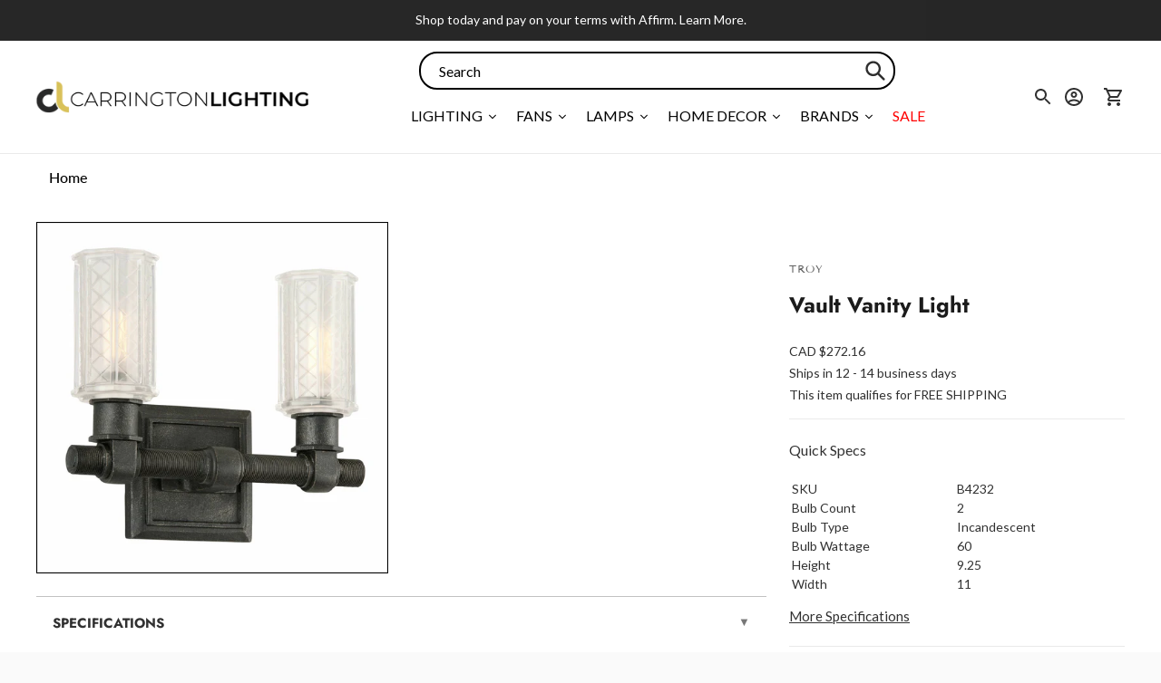

--- FILE ---
content_type: text/javascript; charset=utf-8
request_url: https://carringtonlighting.com/products/troy-vault-vanity-light-b4232.js
body_size: 492
content:
{"id":6565900386363,"title":"Vault Vanity Light","handle":"troy-vault-vanity-light-b4232","description":"\u003cp\u003eVault 2Lt Wall Bath\u003c\/p\u003e","published_at":"2021-04-19T20:02:24-06:00","created_at":"2021-04-19T20:02:25-06:00","vendor":"Troy","type":"Vanity Lights","tags":["ada:No","bulb_type:Incandescent","dark_sky:No","dimmable:No","energy_star:No","family:Vault","finish:Steel","productType:Vanity Lights","status:Active","style:Industrial","wet_rated:No"],"price":27216,"price_min":27216,"price_max":27216,"available":false,"price_varies":false,"compare_at_price":null,"compare_at_price_min":0,"compare_at_price_max":0,"compare_at_price_varies":false,"variants":[{"id":39342852931643,"title":"Aged Pewter","option1":"Aged Pewter","option2":null,"option3":null,"sku":"B4232","requires_shipping":true,"taxable":true,"featured_image":{"id":28088282349627,"product_id":6565900386363,"position":1,"created_at":"2021-04-20T00:25:39-06:00","updated_at":"2021-05-22T02:42:25-06:00","alt":"Vault Vanity Light Aged Pewter","width":3629,"height":3629,"src":"https:\/\/cdn.shopify.com\/s\/files\/1\/0258\/1708\/8059\/products\/B4232.jpg?v=1621672945","variant_ids":[39342852931643]},"available":false,"name":"Vault Vanity Light - Aged Pewter","public_title":"Aged Pewter","options":["Aged Pewter"],"price":27216,"weight":0,"compare_at_price":null,"inventory_management":"shopify","barcode":"782042863330","featured_media":{"alt":"Vault Vanity Light Aged Pewter","id":20342894100539,"position":1,"preview_image":{"aspect_ratio":1.0,"height":3629,"width":3629,"src":"https:\/\/cdn.shopify.com\/s\/files\/1\/0258\/1708\/8059\/products\/B4232.jpg?v=1621672945"}},"quantity_rule":{"min":1,"max":null,"increment":1},"quantity_price_breaks":[],"requires_selling_plan":false,"selling_plan_allocations":[]}],"images":["\/\/cdn.shopify.com\/s\/files\/1\/0258\/1708\/8059\/products\/B4232.jpg?v=1621672945"],"featured_image":"\/\/cdn.shopify.com\/s\/files\/1\/0258\/1708\/8059\/products\/B4232.jpg?v=1621672945","options":[{"name":"Finish","position":1,"values":["Aged Pewter"]}],"url":"\/products\/troy-vault-vanity-light-b4232","media":[{"alt":"Vault Vanity Light Aged Pewter","id":20342894100539,"position":1,"preview_image":{"aspect_ratio":1.0,"height":3629,"width":3629,"src":"https:\/\/cdn.shopify.com\/s\/files\/1\/0258\/1708\/8059\/products\/B4232.jpg?v=1621672945"},"aspect_ratio":1.0,"height":3629,"media_type":"image","src":"https:\/\/cdn.shopify.com\/s\/files\/1\/0258\/1708\/8059\/products\/B4232.jpg?v=1621672945","width":3629}],"requires_selling_plan":false,"selling_plan_groups":[]}